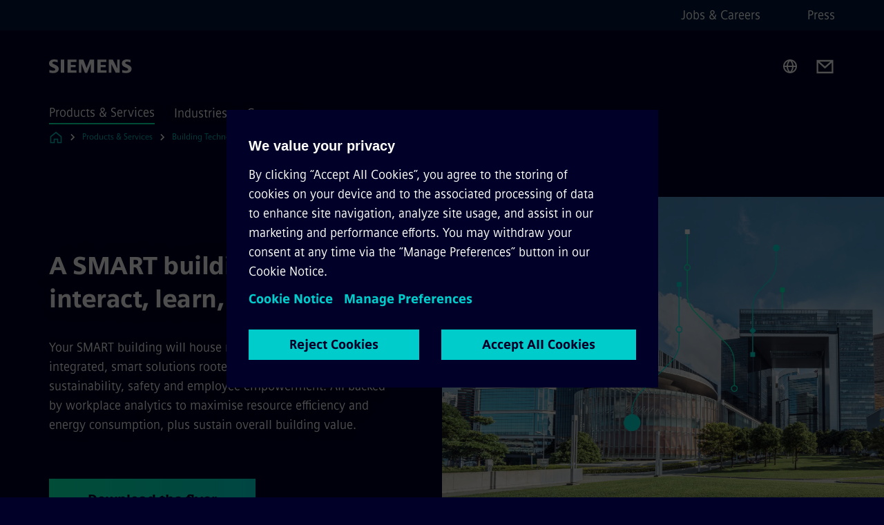

--- FILE ---
content_type: text/html
request_url: https://www.siemens.com/uk/en/products/buildingtechnologies/smart-buildings.html
body_size: 9282
content:
<!DOCTYPE html>
<html lang='en' dir='ltr'>

  <head>
    <meta charset='utf-8' />
    <link rel="stylesheet" type="text/css" href="/assets/static/onRenderClient.45efb5d4.css"><link rel="stylesheet" type="text/css" href="/assets/static/search.1156d725.css"><link rel="stylesheet" type="text/css" href="/assets/static/StepCarousel.cca2ceee.css"><link rel="stylesheet" type="text/css" href="/assets/static/ResponsiveLayout.7f1d8e7e.css"><link rel="stylesheet" type="text/css" href="/assets/static/Modal.02e7bb2e.css"><link rel="stylesheet" type="text/css" href="/assets/static/ScrollbarShadows.5173f092.css"><link rel="stylesheet" type="text/css" href="/assets/static/use-section-in-viewport.db47ab30.css">
    <link rel="stylesheet" type="text/css" href="/assets/static/StageWrapper.f250b17a.css"><link rel="stylesheet" type="text/css" href="/assets/static/Logo.0c904b93.css"><link rel="stylesheet" type="text/css" href="/assets/static/SearchInput.2865e8cc.css"><link rel="stylesheet" type="text/css" href="/assets/static/Breadcrumbs.3497a2a9.css"><link rel="stylesheet" type="text/css" href="/assets/static/Button.7d9878e9.css"><link rel="stylesheet" type="text/css" href="/assets/static/DefaultPage.ec7bd55c.css"><link rel="preload" href="/assets/static/SectionAnchor.9aae9b0c.css" as="style" type="text/css"><meta name="viewport" content="width=device-width, initial-scale=1, maximum-scale=1, minimum-scale=1, user-scalable=no, viewport-fit=cover" /><meta name='app-revision' content='2025-11-20T10:13:36.000Z - master - 6f77caf' /><meta http-equiv='Cache-Control' content='public, max-age=600, must-revalidate'><link rel="preload" as="image" imagesrcset="https://assets.new.siemens.com/siemens/assets/api/uuid:35feaa50-0183-430e-b935-cae53da58c9f/width:3840/quality:high/SMART-buildings-interact-learn-and-adapt.webp 3840w,https://assets.new.siemens.com/siemens/assets/api/uuid:35feaa50-0183-430e-b935-cae53da58c9f/width:2732/quality:high/SMART-buildings-interact-learn-and-adapt.webp 2732w,https://assets.new.siemens.com/siemens/assets/api/uuid:35feaa50-0183-430e-b935-cae53da58c9f/width:2224/quality:high/SMART-buildings-interact-learn-and-adapt.webp 2224w,https://assets.new.siemens.com/siemens/assets/api/uuid:35feaa50-0183-430e-b935-cae53da58c9f/width:2048/quality:high/SMART-buildings-interact-learn-and-adapt.webp 2048w,https://assets.new.siemens.com/siemens/assets/api/uuid:35feaa50-0183-430e-b935-cae53da58c9f/width:1920/quality:high/SMART-buildings-interact-learn-and-adapt.webp 1920w,https://assets.new.siemens.com/siemens/assets/api/uuid:35feaa50-0183-430e-b935-cae53da58c9f/width:1266/quality:high/SMART-buildings-interact-learn-and-adapt.webp 1266w,https://assets.new.siemens.com/siemens/assets/api/uuid:35feaa50-0183-430e-b935-cae53da58c9f/width:1125/quality:high/SMART-buildings-interact-learn-and-adapt.webp 1125w,https://assets.new.siemens.com/siemens/assets/api/uuid:35feaa50-0183-430e-b935-cae53da58c9f/width:750/quality:high/SMART-buildings-interact-learn-and-adapt.webp 750w,https://assets.new.siemens.com/siemens/assets/api/uuid:35feaa50-0183-430e-b935-cae53da58c9f/width:640/quality:high/SMART-buildings-interact-learn-and-adapt.webp 640w,https://assets.new.siemens.com/siemens/assets/api/uuid:35feaa50-0183-430e-b935-cae53da58c9f/width:320/quality:high/SMART-buildings-interact-learn-and-adapt.webp 320w,https://assets.new.siemens.com/siemens/assets/api/uuid:35feaa50-0183-430e-b935-cae53da58c9f/width:100/quality:low/SMART-buildings-interact-learn-and-adapt.webp 100w" imagesizes="100vw" fetchpriority="high" /><title>Smart Buildings - Siemens UK</title>
<link rel="canonical" href="https://www.siemens.com/uk/en/products/buildingtechnologies/smart-buildings.html">
<meta name="dc.date.created" content="2025-09-04T13:31:11.625Z" data-generated="">
<meta name="dc.date.modified" content="2025-09-22T10:32:42.282Z" data-generated="">
<meta name="dc.identifier" content="/content/tenants/siemens-com/uk/en/product-services/buildingtechnologies/smart-buildings" data-generated="">
<meta name="dc.language" content="en" data-generated="">
<meta name="dc.region" content="uk" data-generated="">
<meta name="description" content="A smart building is an active contributor to the experience and success of its stakeholders." data-generated="">
<meta name="format-detection" content="telephone=no" data-generated="">
<meta name="fragmentUUID" content="siem:rlB7uPcBCiV" data-generated="">
<meta name="google-site-verification" content="Fvc_0K5ODtgQhJnUZsLIdmILnMTt2yNV_oA4xxtDVSw" data-generated="">
<meta name="language" content="en" data-generated="">
<meta name="msapplication-tap-highlight" content="NO" data-generated="">
<meta name="robots" content="index,follow" data-generated="">
<meta name="searchTeaserImage" content="https://assets.new.siemens.com/siemens/assets/api/uuid:35feaa50-0183-430e-b935-cae53da58c9f/quality:low/width:750/smart-building-nachhaltig-v1-300dpi-rgb.jpg" data-generated="">
<meta name="searchTitle" content="SMART buildings interact, learn, and adapt" data-generated="">
<meta name="template" content="fw_base-page-template" data-generated="">
<meta name="twitter-height" content="380" data-generated="">
<meta name="twitter-name" content="Siemens Infrastructure" data-generated="">
<meta name="twitter-username" content="SiemensInfra" data-generated="">
<meta name="twitter:card" content="summary_large_image" data-generated="">
<meta name="twitter:description" content="Your SMART building will house multi-disciplinary, fully integrated, smart solutions rooted in connectivity, sustainability, safety and employee empowerment." data-generated="">
<meta name="twitter:image" content="https://assets.new.siemens.com/siemens/assets/api/uuid:35feaa50-0183-430e-b935-cae53da58c9f/quality:low/width:750/smart-building-nachhaltig-v1-300dpi-rgb.jpg" data-generated="">
<meta name="twitter:site" content="@siemensuknews" data-generated="">
<meta name="twitter:title" content="SMART buildings interact, learn, and adapt" data-generated="">
<meta name="viewport" content="width=device-width, initial-scale=1.0, shrink-to-fit=no" data-generated="">
<meta name="x-ua-compatible" content="ie=edge" data-generated="">
<meta property="og:description" content="Your SMART building will house multi-disciplinary, fully integrated, smart solutions rooted in connectivity, sustainability, safety and employee empowerment." data-generated="">
<meta property="og:image" content="https://assets.new.siemens.com/siemens/assets/api/uuid:35feaa50-0183-430e-b935-cae53da58c9f/quality:low/width:750/smart-building-nachhaltig-v1-300dpi-rgb.jpg" data-generated="">
<meta property="og:locale" content="en" data-generated="">
<meta property="og:site_name" content="Siemens" data-generated="">
<meta property="og:title" content="SMART buildings interact, learn, and adapt" data-generated="">
<meta property="og:url" content="https://www.siemens.com/uk/en/products/buildingtechnologies/smart-buildings.html" data-generated=""><link rel="preconnect" href="https://assets.adobedtm.com" /><link rel="preconnect" href="https://w3.siemens.com" /><link rel="preconnect" href="https://siemens.sc.omtrdc.net" /><link rel="preconnect" href="https://assets.new.siemens.com" /><link rel='preconnect' href='https://api.dc.siemens.com/fluidweb' /><script src='//assets.adobedtm.com/launch-EN94e8a0c1a62247fb92741f83d3ea12b6.min.js'></script><link rel="apple-touch-icon" sizes="180x180" href="https://cdn.c2comms.cloud/images/favicons/1.0/apple-touch-icon.png"><link rel="icon" type="image/png" sizes="32x32" href="https://cdn.c2comms.cloud/images/favicons/1.0/favicon-32x32.png"><link rel="icon" type="image/png" sizes="16x16" href="https://cdn.c2comms.cloud/images/favicons/1.0/favicon-16x16.png"><link rel="manifest" href="https://cdn.c2comms.cloud/images/favicons/1.0/site.webmanifest"><link rel="mask-icon" href="https://cdn.c2comms.cloud/images/favicons/1.0/safari-pinned-tab.svg" color="#5bbad5"><link rel="shortcut icon" href="https://cdn.c2comms.cloud/images/favicons/1.0/favicon.ico"><meta name="msapplication-TileColor" content="#da532c"><meta name="msapplication-config" content="https://cdn.c2comms.cloud/images/favicons/1.0/browserconfig.xml"><meta name="theme-color" content="#ffffff"><script> var _mtm = window._mtm = window._mtm || []; _mtm.push({'mtm.startTime': (new Date().getTime()), 'event': 'mtm.Start'});
      (function() {
        var d=document, g=d.createElement('script'), s=d.getElementsByTagName('script')[0];
        g.async=true; g.src='https://w3.siemens.com/js/container_Rfpo1n9N.js'; s.parentNode.insertBefore(g,s);
      })();
    </script>
  </head>

  <body class='fluidWebRoot'>
    <div id='app'><div class="app"><!--[--><div class="page fluidPage"><div class="fluidPage__wrapper page__wrapper"><!--[--><header class="header"><ul class="skipLinks" data-ste-element="skip-links"><li><a style="" class="button button--tertiary button--default button--icon button--iconArrowRight button--iconRight button--link skipLinks__skipLink skipLinks__skipLink" data-ste-element href="#main" target="_self"><!--[-->Skip to main content<!--]--></a></li><li><a data-ste-element="inlineLink" class="skipLinks__skipLink inlineLink inlineLink--default skipLinks__skipLink" href="#navigation"><!--[--><!----><!--[--><!--[-->Skip to main navigation<!--]--><!--]--><span class="icon icon__name--chevron-right inlineLink__icon" data-ste-element="icon" style="--icon-color:white;--icon-size:20px;" position="after"></span><!--]--></a></li><li><a data-ste-element="inlineLink" class="skipLinks__skipLink inlineLink inlineLink--default skipLinks__skipLink" href="#footer"><!--[--><!----><!--[--><!--[-->Skip to footer<!--]--><!--]--><span class="icon icon__name--chevron-right inlineLink__icon" data-ste-element="icon" style="--icon-color:white;--icon-size:20px;" position="after"></span><!--]--></a></li></ul><div class="responsiveLayout responsiveLayout--hideOnXsmall responsiveLayout--hideOnSmall header__metaMenu"><!--[--><!----><nav aria-label="Header secondary navigation" class="secondaryNavigation" data-ste-element="secondary-navigation"><!----><ul class="secondaryNavigation__links"><!--[--><li><!--[--><a data-ste-element="metaNavigationLink" class="metaNavigationLink secondaryNavigation__link" href="http://www.siemens.co.uk/careers" data-v-b19e575c>Jobs &amp; Careers</a><!--]--></li><li><!--[--><a data-ste-element="metaNavigationLink" class="metaNavigationLink secondaryNavigation__link" href="https://news.siemens.co.uk/news" data-v-b19e575c>Press</a><!--]--></li><!--]--></ul></nav><!--]--></div><div class="header__topBar"><div class="header__logoContainer"><!--[--><!----><div class="logo" data-ste-element="logo"><a class="logo__logo" tabindex="0" title="Siemens" aria-label="Siemens" href="https://www.siemens.com/uk/en.html" target="_self"><!--[--><div class="logo__logoSiemens logo__logoSiemens--white"></div><!--]--></a></div><!--]--><!----></div><div class="header__iconsWrapper"><div class="headerSearch" data-ste-element="header-search"><form class="headerSearch__form"><!----><div class="headerSearch__animationWrapper"><div class="responsiveLayout responsiveLayout--hideOnMedium responsiveLayout--hideOnLarge responsiveLayout--hideOnXlarge"><!--[--><button class="headerSearch__icon" type="submit" value="search" aria-label="Ask or search anything…"></button><!--]--></div><div class="responsiveLayout responsiveLayout--hideOnXsmall responsiveLayout--hideOnSmall"><!--[--><div class="submitInput submitInput--normal submitInput--empty headerSearch__inputWrapper" data-ste-element="submitInput"><!--[--><!--]--><input id="submitInput__input" value data-hj-allow aria-controls="suggestionList__undefined" class="headerSearch__input submitInput__input" aria-label="Ask or search anything…" placeholder="Ask or search anything…" size="23" maxlength="2000" type="text"><!--[--><!--]--><button class="submitInput__applyButton submitInput__applyButton--search" aria-label="Ask or search anything…"></button><!--[--><!--]--></div><div style="display:none;" class="headerSearch__dropdown"><div><span class="headerSearch__suggestionAudioHint" aria-live="polite" tabindex="-1">0 suggestions available. Use the up and down arrow keys to navigate.</span><div class="headerSearch__suggestionHeadline" tabindex="-1">Search suggestion</div><ul id="suggestionList__undefined" class="headerSearch__suggestions"><!--[--><!--]--><!--[--><!--]--><!--[--><!--]--></ul></div><!----></div><!--]--></div></div></form></div><!----><!----><div class="header__regionSelectorWrapper"><div class="regionSelector"><button id="meta-nav" class="regionSelector__trigger" data-ste-element="region-selector" aria-label="Region Selector" aria-expanded="false" data-disable-live-translation><div class="responsiveLayout responsiveLayout--hideOnXsmall responsiveLayout--hideOnSmall responsiveLayout--hideOnMedium"><!--[--><span data-disable-live-translation>United Kingdom</span><!--]--></div></button><!----><!----><!----></div></div><a style="" aria-label="Contact us" class="button button--tertiary button--default button--link header__contactUs header__contactUs" data-ste-element href="https://www.siemens.com/uk/en/company/about/contact-us.html" target="_self"><!--[--><!--]--></a><!----><div class="header__navigationCloseWrapper"><!----></div><!----></div></div><div class="header__navigationWrapper"><div style="display:none;"><!----></div><nav id="navigation" class="header__navigation" aria-label="Header primary navigation"><!----><div class="responsiveLayout responsiveLayout--hideOnMedium responsiveLayout--hideOnLarge responsiveLayout--hideOnXlarge"><!--[--><ul><div class="header__burgerMenuWrapper"><button id="navigation" class="header__burgerMenu" aria-label="main menu" aria-expanded="false"></button></div></ul><!--]--></div><div class="responsiveLayout responsiveLayout--hideOnXsmall responsiveLayout--hideOnSmall" style="display:contents;"><!--[--><div class="stepCarousel"><ul class="stepCarousel__links"><!--[--><li class="stepCarousel__link"><!--[--><button class="header__firstNaviItem header__firstNaviItem--activePath" aria-expanded="false" aria-haspopup="false" aria-live="off">Products & Services</button><!--]--></li><li class="stepCarousel__link"><!--[--><button class="header__firstNaviItem" aria-expanded="false" aria-haspopup="false" aria-live="off">Industries</button><!--]--></li><li class="stepCarousel__link"><!--[--><button class="header__firstNaviItem" aria-expanded="false" aria-haspopup="false" aria-live="off">Company</button><!--]--></li><!--]--><li><!--[--><!--]--></li></ul><!----><!----></div><!--]--></div></nav></div><!----><!----><!----><!----></header><!----><!--]--><!--[--><!--[--><main id="main" class="contentTree" data-ste-element="content-tree"><div class="contentTree__itemsWrapper"><!--[--><div class="contentTree__item"><!--[--><!--[--><div class="pageSection pageSection__layoutDefault stage stage--firstStage stage--imageRight" data-test="dads" id="siem:j77FMzk1SGu" data-anchor="ASMARTbuildingwillinteractlearnandadapt" data-ste-element="stage"><!--[--><!--[--><!----><div class="stage__content"><div class="stage__headerContainer"><!----><h1 class="stage__header"><span>A SMART building will interact, learn, and adapt</span></h1></div><div class="responsiveLayout responsiveLayout--hideOnXsmall responsiveLayout--hideOnSmall"><!--[--><div class="stage__description"><div class="stage__text"><html><head></head><body><p dir="ltr"><span>Your SMART building will house multi-disciplinary, fully integrated, smart solutions rooted in connectivity, sustainability, safety and employee empowerment. All backed by workplace analytics to maximise resource efficiency and energy consumption, plus sustain overall building value.</span></p></body></html></div><!----><div class="stage__buttonsContainer"><a style="" aria-label="Download  the flyer regarding A SMART building will interact, learn, and adapt" class="button button--hero button--default button--link stage__button stage__button" data-ste-element="stage-button" href="https://assets.new.siemens.com/siemens/assets/api/uuid:8e843f4a-20df-4336-babd-b7c5f245e89b/SMART-building-flyer.pdf" target="_self"><!--[-->Download  the flyer<!--]--></a></div></div><!----><!--]--></div></div><div class="stage__contentImage"><div class="responsiveImage--hasAspectRatio responsiveImage" data-ste-element="responsive-image" style="padding-bottom:75%;"><!--[--><picture><!--[--><source data-sizes="auto" type="image/webp" data-srcset="https://assets.new.siemens.com/siemens/assets/api/uuid:35feaa50-0183-430e-b935-cae53da58c9f/width:3840/quality:high/SMART-buildings-interact-learn-and-adapt.webp 3840w,https://assets.new.siemens.com/siemens/assets/api/uuid:35feaa50-0183-430e-b935-cae53da58c9f/width:2732/quality:high/SMART-buildings-interact-learn-and-adapt.webp 2732w,https://assets.new.siemens.com/siemens/assets/api/uuid:35feaa50-0183-430e-b935-cae53da58c9f/width:2224/quality:high/SMART-buildings-interact-learn-and-adapt.webp 2224w,https://assets.new.siemens.com/siemens/assets/api/uuid:35feaa50-0183-430e-b935-cae53da58c9f/width:2048/quality:high/SMART-buildings-interact-learn-and-adapt.webp 2048w,https://assets.new.siemens.com/siemens/assets/api/uuid:35feaa50-0183-430e-b935-cae53da58c9f/width:1920/quality:high/SMART-buildings-interact-learn-and-adapt.webp 1920w,https://assets.new.siemens.com/siemens/assets/api/uuid:35feaa50-0183-430e-b935-cae53da58c9f/width:1266/quality:high/SMART-buildings-interact-learn-and-adapt.webp 1266w,https://assets.new.siemens.com/siemens/assets/api/uuid:35feaa50-0183-430e-b935-cae53da58c9f/width:1125/quality:high/SMART-buildings-interact-learn-and-adapt.webp 1125w,https://assets.new.siemens.com/siemens/assets/api/uuid:35feaa50-0183-430e-b935-cae53da58c9f/width:750/quality:high/SMART-buildings-interact-learn-and-adapt.webp 750w,https://assets.new.siemens.com/siemens/assets/api/uuid:35feaa50-0183-430e-b935-cae53da58c9f/width:640/quality:high/SMART-buildings-interact-learn-and-adapt.webp 640w,https://assets.new.siemens.com/siemens/assets/api/uuid:35feaa50-0183-430e-b935-cae53da58c9f/width:320/quality:high/SMART-buildings-interact-learn-and-adapt.webp 320w,https://assets.new.siemens.com/siemens/assets/api/uuid:35feaa50-0183-430e-b935-cae53da58c9f/width:100/quality:low/SMART-buildings-interact-learn-and-adapt.webp 100w" data-lowsrc="https://assets.new.siemens.com/siemens/assets/api/uuid:35feaa50-0183-430e-b935-cae53da58c9f/width:100/quality:low/SMART-buildings-interact-learn-and-adapt.jpg"><source data-sizes="auto" data-srcset="https://assets.new.siemens.com/siemens/assets/api/uuid:35feaa50-0183-430e-b935-cae53da58c9f/width:3840/quality:high/SMART-buildings-interact-learn-and-adapt.jpg 3840w,https://assets.new.siemens.com/siemens/assets/api/uuid:35feaa50-0183-430e-b935-cae53da58c9f/width:2732/quality:high/SMART-buildings-interact-learn-and-adapt.jpg 2732w,https://assets.new.siemens.com/siemens/assets/api/uuid:35feaa50-0183-430e-b935-cae53da58c9f/width:2224/quality:high/SMART-buildings-interact-learn-and-adapt.jpg 2224w,https://assets.new.siemens.com/siemens/assets/api/uuid:35feaa50-0183-430e-b935-cae53da58c9f/width:2048/quality:high/SMART-buildings-interact-learn-and-adapt.jpg 2048w,https://assets.new.siemens.com/siemens/assets/api/uuid:35feaa50-0183-430e-b935-cae53da58c9f/width:1920/quality:high/SMART-buildings-interact-learn-and-adapt.jpg 1920w,https://assets.new.siemens.com/siemens/assets/api/uuid:35feaa50-0183-430e-b935-cae53da58c9f/width:1266/quality:high/SMART-buildings-interact-learn-and-adapt.jpg 1266w,https://assets.new.siemens.com/siemens/assets/api/uuid:35feaa50-0183-430e-b935-cae53da58c9f/width:1125/quality:high/SMART-buildings-interact-learn-and-adapt.jpg 1125w,https://assets.new.siemens.com/siemens/assets/api/uuid:35feaa50-0183-430e-b935-cae53da58c9f/width:750/quality:high/SMART-buildings-interact-learn-and-adapt.jpg 750w,https://assets.new.siemens.com/siemens/assets/api/uuid:35feaa50-0183-430e-b935-cae53da58c9f/width:640/quality:high/SMART-buildings-interact-learn-and-adapt.jpg 640w,https://assets.new.siemens.com/siemens/assets/api/uuid:35feaa50-0183-430e-b935-cae53da58c9f/width:320/quality:high/SMART-buildings-interact-learn-and-adapt.jpg 320w,https://assets.new.siemens.com/siemens/assets/api/uuid:35feaa50-0183-430e-b935-cae53da58c9f/width:100/quality:low/SMART-buildings-interact-learn-and-adapt.jpg 100w" data-lowsrc="https://assets.new.siemens.com/siemens/assets/api/uuid:35feaa50-0183-430e-b935-cae53da58c9f/width:100/quality:low/SMART-buildings-interact-learn-and-adapt.webp"><!--]--><img data-sizes="auto" alt="SMART buildings interact, learn, and adapt" title="SMART buildings interact, learn, and adapt" class="lazyload blur-up responsiveImage__blurUp--always" width="4" height="3" style="position:absolute;" data-src="https://assets.new.siemens.com/siemens/assets/api/uuid:35feaa50-0183-430e-b935-cae53da58c9f/width:100/quality:low/SMART-buildings-interact-learn-and-adapt.jpg"></picture><noscript><picture><!--[--><source type="image/webp" srcset="https://assets.new.siemens.com/siemens/assets/api/uuid:35feaa50-0183-430e-b935-cae53da58c9f/width:3840/quality:high/SMART-buildings-interact-learn-and-adapt.webp 3840w,https://assets.new.siemens.com/siemens/assets/api/uuid:35feaa50-0183-430e-b935-cae53da58c9f/width:2732/quality:high/SMART-buildings-interact-learn-and-adapt.webp 2732w,https://assets.new.siemens.com/siemens/assets/api/uuid:35feaa50-0183-430e-b935-cae53da58c9f/width:2224/quality:high/SMART-buildings-interact-learn-and-adapt.webp 2224w,https://assets.new.siemens.com/siemens/assets/api/uuid:35feaa50-0183-430e-b935-cae53da58c9f/width:2048/quality:high/SMART-buildings-interact-learn-and-adapt.webp 2048w,https://assets.new.siemens.com/siemens/assets/api/uuid:35feaa50-0183-430e-b935-cae53da58c9f/width:1920/quality:high/SMART-buildings-interact-learn-and-adapt.webp 1920w,https://assets.new.siemens.com/siemens/assets/api/uuid:35feaa50-0183-430e-b935-cae53da58c9f/width:1266/quality:high/SMART-buildings-interact-learn-and-adapt.webp 1266w,https://assets.new.siemens.com/siemens/assets/api/uuid:35feaa50-0183-430e-b935-cae53da58c9f/width:1125/quality:high/SMART-buildings-interact-learn-and-adapt.webp 1125w,https://assets.new.siemens.com/siemens/assets/api/uuid:35feaa50-0183-430e-b935-cae53da58c9f/width:750/quality:high/SMART-buildings-interact-learn-and-adapt.webp 750w,https://assets.new.siemens.com/siemens/assets/api/uuid:35feaa50-0183-430e-b935-cae53da58c9f/width:640/quality:high/SMART-buildings-interact-learn-and-adapt.webp 640w,https://assets.new.siemens.com/siemens/assets/api/uuid:35feaa50-0183-430e-b935-cae53da58c9f/width:320/quality:high/SMART-buildings-interact-learn-and-adapt.webp 320w,https://assets.new.siemens.com/siemens/assets/api/uuid:35feaa50-0183-430e-b935-cae53da58c9f/width:100/quality:low/SMART-buildings-interact-learn-and-adapt.webp 100w"><source srcset="https://assets.new.siemens.com/siemens/assets/api/uuid:35feaa50-0183-430e-b935-cae53da58c9f/width:3840/quality:high/SMART-buildings-interact-learn-and-adapt.jpg 3840w,https://assets.new.siemens.com/siemens/assets/api/uuid:35feaa50-0183-430e-b935-cae53da58c9f/width:2732/quality:high/SMART-buildings-interact-learn-and-adapt.jpg 2732w,https://assets.new.siemens.com/siemens/assets/api/uuid:35feaa50-0183-430e-b935-cae53da58c9f/width:2224/quality:high/SMART-buildings-interact-learn-and-adapt.jpg 2224w,https://assets.new.siemens.com/siemens/assets/api/uuid:35feaa50-0183-430e-b935-cae53da58c9f/width:2048/quality:high/SMART-buildings-interact-learn-and-adapt.jpg 2048w,https://assets.new.siemens.com/siemens/assets/api/uuid:35feaa50-0183-430e-b935-cae53da58c9f/width:1920/quality:high/SMART-buildings-interact-learn-and-adapt.jpg 1920w,https://assets.new.siemens.com/siemens/assets/api/uuid:35feaa50-0183-430e-b935-cae53da58c9f/width:1266/quality:high/SMART-buildings-interact-learn-and-adapt.jpg 1266w,https://assets.new.siemens.com/siemens/assets/api/uuid:35feaa50-0183-430e-b935-cae53da58c9f/width:1125/quality:high/SMART-buildings-interact-learn-and-adapt.jpg 1125w,https://assets.new.siemens.com/siemens/assets/api/uuid:35feaa50-0183-430e-b935-cae53da58c9f/width:750/quality:high/SMART-buildings-interact-learn-and-adapt.jpg 750w,https://assets.new.siemens.com/siemens/assets/api/uuid:35feaa50-0183-430e-b935-cae53da58c9f/width:640/quality:high/SMART-buildings-interact-learn-and-adapt.jpg 640w,https://assets.new.siemens.com/siemens/assets/api/uuid:35feaa50-0183-430e-b935-cae53da58c9f/width:320/quality:high/SMART-buildings-interact-learn-and-adapt.jpg 320w,https://assets.new.siemens.com/siemens/assets/api/uuid:35feaa50-0183-430e-b935-cae53da58c9f/width:100/quality:low/SMART-buildings-interact-learn-and-adapt.jpg 100w"><!--]--><img alt="SMART buildings interact, learn, and adapt" title="SMART buildings interact, learn, and adapt" loading="lazy" class="" style="position:absolute;" src="https://assets.new.siemens.com/siemens/assets/api/uuid:35feaa50-0183-430e-b935-cae53da58c9f/width:100/quality:low/SMART-buildings-interact-learn-and-adapt.jpg" width="4" height="3"></picture></noscript><!--]--><!----></div><!----></div><div class="responsiveLayout responsiveLayout--hideOnMedium responsiveLayout--hideOnLarge responsiveLayout--hideOnXlarge"><!--[--><div class="stage__description"><div class="stage__text"><html><head></head><body><p dir="ltr"><span>Your SMART building will house multi-disciplinary, fully integrated, smart solutions rooted in connectivity, sustainability, safety and employee empowerment. All backed by workplace analytics to maximise resource efficiency and energy consumption, plus sustain overall building value.</span></p></body></html></div><!----><div class="stage__buttonsContainer"><a style="" aria-label="Download  the flyer regarding A SMART building will interact, learn, and adapt" class="button button--hero button--default button--link stage__button stage__button" data-ste-element="stage-button" href="https://assets.new.siemens.com/siemens/assets/api/uuid:8e843f4a-20df-4336-babd-b7c5f245e89b/SMART-building-flyer.pdf" target="_self"><!--[-->Download  the flyer<!--]--></a></div></div><!----><!--]--></div><!--]--><!--]--></div><!----><!--]--><!----><!----><!--]--></div><div class="contentTree__item"><!----></div><div class="contentTree__item"><!----></div><div class="contentTree__item"><!----></div><div class="contentTree__item"><!----></div><div class="contentTree__item"><!----></div><div class="contentTree__item"><!----></div><div class="contentTree__item"><!----></div><div class="contentTree__item"><!----></div><div class="contentTree__item"><!----></div><div class="contentTree__item"><!----></div><div class="contentTree__item"><!----></div><div class="contentTree__item"><!----></div><div class="contentTree__item"><!----></div><div class="contentTree__item"><!----></div><!--]--><div class="contentTree__item"><!----></div></div></main><!--]--><!--]--></div><!----><!----><div class="page__backToTopButtonContainer"><!----></div><footer id="footer" class="footer" data-ste-element="footer"><!--[--><!--[--><ul class="footer__footerLinksWrapper footer__footerLinksWrapper--flexEnd"><!--[--><li class="footer__footerLinksItem"><a class="footerLink footer__footerLink" data-ste-element="footerLink" href="https://www.siemens.com/uk/en/general/legal.html" data-v-774b2169><!--[-->Corporate Information<!--]--></a></li><li class="footer__footerLinksItem"><a class="footerLink footer__footerLink" data-ste-element="footerLink" href="https://www.siemens.com/global/en/general/privacy-notice.html" data-v-774b2169><!--[-->Privacy Notice<!--]--></a></li><li class="footer__footerLinksItem"><a class="footerLink footer__footerLink" data-ste-element="footerLink" href="https://www.siemens.com/global/en/general/cookie-notice.html" data-v-774b2169><!--[-->Cookie Policy<!--]--></a></li><li class="footer__footerLinksItem"><a class="footerLink footer__footerLink" data-ste-element="footerLink" href="https://www.siemens.com/global/en/general/terms-of-use.html" data-v-774b2169><!--[-->Terms of use<!--]--></a></li><li class="footer__footerLinksItem"><a class="footerLink footer__footerLink" data-ste-element="footerLink" href="https://www.siemens.com/global/en/general/digital-id.html" data-v-774b2169><!--[-->Digital ID<!--]--></a></li><li class="footer__footerLinksItem"><a class="footerLink footer__footerLink" data-ste-element="footerLink" href="https://www.siemens.com/uk/en/company/sustainability/modern-slavery.html" data-v-774b2169><!--[-->Modern Slavery Act Transparency Statement<!--]--></a></li><li class="footer__footerLinksItem"><a class="footerLink footer__footerLink" data-ste-element="footerLink" href="https://www.siemens.com/global/en/company/about/compliance/reporting-channels.html" data-v-774b2169><!--[-->Whistleblowing<!--]--></a></li><!--]--></ul><!--]--><!--[--><!----><!--]--><!--[--><div class="footer__copyrightWrapper"><span class="footer__copyright">© Siemens 1996 - 2025</span></div><!--]--><!--[--><div class="footer__socialMedia__wrapper"><div class="logo_wrapper"><div id="logo" class="logo"><a class="logo__logo" href="https://www.siemens.com/global/en.html" tabindex="0" title="Siemens" aria-label="Siemens" style="" target="_blank"><div class="logo__logoSiemens"></div></a></div><!----></div><ul class="footer__socialMedia_links"><!--[--><li><a aria-label="TWITTER" href="https://twitter.com/siemensuknews" class="footer__socialMediaItem" rel="noopener noreferrer" target="_blank"><span class="icon icon__name--twitter" data-ste-element="icon" style="--icon-color:white;--icon-size:24px;"></span></a></li><li><a aria-label="LINKEDIN" href="https://www.linkedin.com/company/siemens" class="footer__socialMediaItem" rel="noopener noreferrer" target="_blank"><span class="icon icon__name--linkedin" data-ste-element="icon" style="--icon-color:white;--icon-size:24px;"></span></a></li><li><a aria-label="FACEBOOK" href="https://www.facebook.com/SiemensUKNews" class="footer__socialMediaItem" rel="noopener noreferrer" target="_blank"><span class="icon icon__name--facebook" data-ste-element="icon" style="--icon-color:white;--icon-size:24px;"></span></a></li><li><a aria-label="YOUTUBE" href="https://www.youtube.com/user/Siemens" class="footer__socialMediaItem" rel="noopener noreferrer" target="_blank"><span class="icon icon__name--youtube" data-ste-element="icon" style="--icon-color:white;--icon-size:24px;"></span></a></li><li><a aria-label="INSTAGRAM" href="https://www.instagram.com/siemens_uk/" class="footer__socialMediaItem" rel="noopener noreferrer" target="_blank"><span class="icon icon__name--instagram" data-ste-element="icon" style="--icon-color:white;--icon-size:24px;"></span></a></li><!--]--></ul></div><!--]--><!--]--></footer></div><!--]--></div></div>
    <link rel="modulepreload" href="/assets/js/ResponsiveImage-440f251c.js" as="script" type="text/javascript"><link rel="modulepreload" href="/assets/js/PageSection-a3cc87c7.js" as="script" type="text/javascript"><link rel="modulepreload" href="/assets/js/StageWrapper.vue_vue_type_script_setup_true_lang-f9fdb537.js" as="script" type="text/javascript"><link rel="modulepreload" href="/assets/js/StageWrapper-2ab0fcbd.js" as="script" type="text/javascript"><link rel="modulepreload" href="/assets/js/Button-54bae0bc.js" as="script" type="text/javascript"><link rel="modulepreload" href="/assets/js/DefaultPage-fc7114f0.js" as="script" type="text/javascript"><link rel="modulepreload" href="/assets/js/SectionAnchor-ac5744a5.js" as="script" type="text/javascript"><script>"use strict";(()=>{var{replace:s}="",g=/&(?:amp|#38|lt|#60|gt|#62|apos|#39|quot|#34);/g;var l={"&amp;":"&","&#38;":"&","&lt;":"<","&#60;":"<","&gt;":">","&#62;":">","&apos;":"'","&#39;":"'","&quot;":'"',"&#34;":'"'},p=e=>l[e],n=e=>s.call(e,g,p);var o={A:"groupA",B:"groupB"};var t={BAD_REQUEST:400,INTERNAL_SERVER_ERROR:500,NOT_FOUND:404,TEMPORARY_REDIRECT:307,UNARHORIZED:401},c={[t.TEMPORARY_REDIRECT]:{code:t.BAD_REQUEST,message:"Method and body not changed.",title:"Temporary Redirect"},[t.BAD_REQUEST]:{code:t.BAD_REQUEST,title:"Bad request"},[t.UNARHORIZED]:{code:t.UNARHORIZED,title:"Unauthorized"},[t.NOT_FOUND]:{code:t.NOT_FOUND,message:"This page could not be found.",title:"Page Not Found"},[t.INTERNAL_SERVER_ERROR]:{code:t.INTERNAL_SERVER_ERROR,message:"Internal Server Error",title:"Something went wrong."}};var r=(e,a)=>{if(!a)return;if(a==="main"){e.abtest=o.A;return}e.abtest=o.B,e.path=e.path.replace(/(.*)-b\.html$/,"$1.html")};window.siemens={datalayer:JSON.parse(n(`{\&quot;activateStream\&quot;:false,\&quot;companyName\&quot;:\&quot;Siemens\&quot;,\&quot;component\&quot;:{},\&quot;copyright\&quot;:\&quot;© Siemens 1996 - 2025\&quot;,\&quot;dateFormat\&quot;:\&quot;MMM d, yyyy\&quot;,\&quot;dateFormatWithoutYear\&quot;:\&quot;MMM d\&quot;,\&quot;designVariant\&quot;:\&quot;dark\&quot;,\&quot;floatingConversionButtonLabel\&quot;:\&quot;\&quot;,\&quot;floatingConversionButtonLink\&quot;:\&quot;\&quot;,\&quot;footerLinks\&quot;:[{\&quot;text\&quot;:\&quot;Corporate Information\&quot;,\&quot;url\&quot;:\&quot;https://www.siemens.com/uk/en/general/legal.html\&quot;,\&quot;target\&quot;:\&quot;sametab\&quot;},{\&quot;text\&quot;:\&quot;Privacy Notice\&quot;,\&quot;url\&quot;:\&quot;https://www.siemens.com/global/en/general/privacy-notice.html\&quot;,\&quot;target\&quot;:\&quot;sametab\&quot;},{\&quot;text\&quot;:\&quot;Cookie Policy\&quot;,\&quot;url\&quot;:\&quot;https://www.siemens.com/global/en/general/cookie-notice.html\&quot;,\&quot;target\&quot;:\&quot;sametab\&quot;},{\&quot;text\&quot;:\&quot;Terms of use\&quot;,\&quot;url\&quot;:\&quot;https://www.siemens.com/global/en/general/terms-of-use.html\&quot;,\&quot;target\&quot;:\&quot;sametab\&quot;},{\&quot;text\&quot;:\&quot;Digital ID\&quot;,\&quot;url\&quot;:\&quot;https://www.siemens.com/global/en/general/digital-id.html\&quot;,\&quot;target\&quot;:\&quot;sametab\&quot;},{\&quot;text\&quot;:\&quot;Modern Slavery Act Transparency Statement\&quot;,\&quot;url\&quot;:\&quot;https://www.siemens.com/uk/en/company/sustainability/modern-slavery.html\&quot;,\&quot;target\&quot;:\&quot;sametab\&quot;},{\&quot;text\&quot;:\&quot;Whistleblowing\&quot;,\&quot;url\&quot;:\&quot;https://www.siemens.com/global/en/company/about/compliance/reporting-channels.html\&quot;,\&quot;target\&quot;:\&quot;sametab\&quot;}],\&quot;headerLinks\&quot;:[{\&quot;text\&quot;:\&quot;Jobs &amp; Careers\&quot;,\&quot;url\&quot;:\&quot;http://www.siemens.co.uk/careers\&quot;,\&quot;target\&quot;:\&quot;sametab\&quot;},{\&quot;text\&quot;:\&quot;Press\&quot;,\&quot;url\&quot;:\&quot;https://news.siemens.co.uk/news\&quot;,\&quot;target\&quot;:\&quot;sametab\&quot;}],\&quot;isBusinessLinksDeactivated\&quot;:true,\&quot;jquery\&quot;:false,\&quot;language\&quot;:\&quot;en\&quot;,\&quot;navRegion\&quot;:\&quot;uk\&quot;,\&quot;navigation\&quot;:{\&quot;continent\&quot;:\&quot;world\&quot;,\&quot;inPageNavigation\&quot;:{\&quot;enabled\&quot;:false},\&quot;navTitle\&quot;:\&quot;Smart Buildings\&quot;,\&quot;navText\&quot;:\&quot;Smart Buildings\&quot;,\&quot;hideInNav\&quot;:false,\&quot;showInBread\&quot;:true,\&quot;linkUrl\&quot;:\&quot;https://www.siemens.com/uk/en/products/buildingtechnologies/smart-buildings.html\&quot;,\&quot;alias\&quot;:\&quot;smart-buildings\&quot;,\&quot;rank\&quot;:10,\&quot;orderedRankedPageIds\&quot;:[\&quot;siem:rlB7uPcBCiV\&quot;,\&quot;siem:I0ldjmMESWN\&quot;,\&quot;siem:bnsu51h9GSr\&quot;,\&quot;siem:EN43Gb03bvf\&quot;,\&quot;siem:in5nAo1buHW\&quot;,\&quot;siem:DMHCdhJLkIT\&quot;,\&quot;siem:27b0rr5bPwX\&quot;,\&quot;siem:RDJ83oMnz92\&quot;,\&quot;siem:3LXoUsqPzyS\&quot;,\&quot;siem:fBCBeRvm5Fi\&quot;,\&quot;siem:h3tU4M60Vp7\&quot;,\&quot;siem:AZcQx5wMXPs\&quot;,\&quot;siem:jtlPEh9joVq\&quot;,\&quot;siem:LCYvltME6YK\&quot;,\&quot;siem:1b7ceLTER1r\&quot;,\&quot;siem:GMcOfznmMTv\&quot;,\&quot;siem:lqDQi5X2QH9\&quot;,\&quot;siem:VFuc2LxgmJA\&quot;,\&quot;siem:jTet8vwJGKc\&quot;,\&quot;siem:CoRa8ZND2kV\&quot;,\&quot;siem:qns2WPQOqAF\&quot;,\&quot;siem:X2e7vjNwjkI\&quot;,\&quot;siem:JHFzzzWw1hk\&quot;,\&quot;siem:9RTLMF5hoDP\&quot;,\&quot;siem:Q9VdD09SZ87\&quot;,\&quot;siem:rvOvEwNaPgx\&quot;,\&quot;siem:P1p3j9SSfoR\&quot;]},\&quot;pagePath\&quot;:\&quot;/uk/en/products/buildingtechnologies/smart-buildings.html\&quot;,\&quot;pageStructure\&quot;:[\&quot;siem:j77FMzk1SGu\&quot;,\&quot;siem:hp775xEsV5u\&quot;,\&quot;siem:sS1kvPyFMV5\&quot;,\&quot;siem:BNocurwINg4\&quot;,\&quot;siem:XzmPyjyUs9g\&quot;,\&quot;siem:hT9miGUQ1Pp\&quot;,\&quot;siem:ysk3OMsYJjN\&quot;,\&quot;siem:MqdpIo09QNt\&quot;,\&quot;siem:nmSp4k9NkYs\&quot;,\&quot;siem:llZlRRpz1Sc\&quot;,\&quot;siem:vIa4qaf99kw\&quot;,\&quot;siem:YmwnUbBwyzk\&quot;,\&quot;siem:8QlAsHsw5uv\&quot;,\&quot;siem:lyx2g2Ki9yn\&quot;,\&quot;siem:AXNS9TUb0JH\&quot;],\&quot;pageTitle\&quot;:\&quot;Smart Buildings - Siemens UK\&quot;,\&quot;snapScroll\&quot;:false,\&quot;socialChannels\&quot;:[{\&quot;label\&quot;:\&quot;TWITTER\&quot;,\&quot;url\&quot;:\&quot;https://twitter.com/siemensuknews\&quot;,\&quot;type\&quot;:\&quot;twitter\&quot;},{\&quot;label\&quot;:\&quot;LINKEDIN\&quot;,\&quot;url\&quot;:\&quot;https://www.linkedin.com/company/siemens\&quot;,\&quot;type\&quot;:\&quot;linkedin\&quot;},{\&quot;label\&quot;:\&quot;FACEBOOK\&quot;,\&quot;url\&quot;:\&quot;https://www.facebook.com/SiemensUKNews\&quot;,\&quot;type\&quot;:\&quot;facebook\&quot;},{\&quot;label\&quot;:\&quot;YOUTUBE\&quot;,\&quot;url\&quot;:\&quot;https://www.youtube.com/user/Siemens\&quot;,\&quot;type\&quot;:\&quot;youtube\&quot;},{\&quot;label\&quot;:\&quot;INSTAGRAM\&quot;,\&quot;url\&quot;:\&quot;https://www.instagram.com/siemens_uk/\&quot;,\&quot;type\&quot;:\&quot;instagram\&quot;}],\&quot;tagsearchEnableRelatedTags\&quot;:false,\&quot;tagsearchShowRecommendations\&quot;:false,\&quot;tagsearchTags\&quot;:[],\&quot;topics\&quot;:[],\&quot;urlParams\&quot;:[],\&quot;useLazyload\&quot;:false}`)),pageConfiguration:JSON.parse(n(`{\&quot;path\&quot;:\&quot;/uk/en/products/buildingtechnologies/smart-buildings.html\&quot;,\&quot;floatingConversionButtonLabel\&quot;:\&quot;\&quot;,\&quot;floatingConversionButtonLink\&quot;:\&quot;\&quot;,\&quot;floatingConversionButtonLinkTarget\&quot;:\&quot;sametab\&quot;,\&quot;dateFormat\&quot;:\&quot;MMM d, yyyy\&quot;,\&quot;dateFormatWithoutYear\&quot;:\&quot;MMM d\&quot;,\&quot;pageStructure\&quot;:[\&quot;siem:j77FMzk1SGu\&quot;,\&quot;siem:hp775xEsV5u\&quot;,\&quot;siem:sS1kvPyFMV5\&quot;,\&quot;siem:BNocurwINg4\&quot;,\&quot;siem:XzmPyjyUs9g\&quot;,\&quot;siem:hT9miGUQ1Pp\&quot;,\&quot;siem:ysk3OMsYJjN\&quot;,\&quot;siem:MqdpIo09QNt\&quot;,\&quot;siem:nmSp4k9NkYs\&quot;,\&quot;siem:llZlRRpz1Sc\&quot;,\&quot;siem:vIa4qaf99kw\&quot;,\&quot;siem:YmwnUbBwyzk\&quot;,\&quot;siem:8QlAsHsw5uv\&quot;,\&quot;siem:lyx2g2Ki9yn\&quot;,\&quot;siem:AXNS9TUb0JH\&quot;],\&quot;tagsearchTags\&quot;:[],\&quot;companyName\&quot;:\&quot;Siemens\&quot;,\&quot;copyRight\&quot;:\&quot;© Siemens 1996 - 2025\&quot;,\&quot;socialChannels\&quot;:[{\&quot;label\&quot;:\&quot;TWITTER\&quot;,\&quot;url\&quot;:\&quot;https://twitter.com/siemensuknews\&quot;,\&quot;type\&quot;:\&quot;twitter\&quot;},{\&quot;label\&quot;:\&quot;LINKEDIN\&quot;,\&quot;url\&quot;:\&quot;https://www.linkedin.com/company/siemens\&quot;,\&quot;type\&quot;:\&quot;linkedin\&quot;},{\&quot;label\&quot;:\&quot;FACEBOOK\&quot;,\&quot;url\&quot;:\&quot;https://www.facebook.com/SiemensUKNews\&quot;,\&quot;type\&quot;:\&quot;facebook\&quot;},{\&quot;label\&quot;:\&quot;YOUTUBE\&quot;,\&quot;url\&quot;:\&quot;https://www.youtube.com/user/Siemens\&quot;,\&quot;type\&quot;:\&quot;youtube\&quot;},{\&quot;label\&quot;:\&quot;INSTAGRAM\&quot;,\&quot;url\&quot;:\&quot;https://www.instagram.com/siemens_uk/\&quot;,\&quot;type\&quot;:\&quot;instagram\&quot;}],\&quot;footerLinks\&quot;:[{\&quot;text\&quot;:\&quot;Corporate Information\&quot;,\&quot;url\&quot;:\&quot;https://www.siemens.com/uk/en/general/legal.html\&quot;,\&quot;target\&quot;:\&quot;sametab\&quot;},{\&quot;text\&quot;:\&quot;Privacy Notice\&quot;,\&quot;url\&quot;:\&quot;https://www.siemens.com/global/en/general/privacy-notice.html\&quot;,\&quot;target\&quot;:\&quot;sametab\&quot;},{\&quot;text\&quot;:\&quot;Cookie Policy\&quot;,\&quot;url\&quot;:\&quot;https://www.siemens.com/global/en/general/cookie-notice.html\&quot;,\&quot;target\&quot;:\&quot;sametab\&quot;},{\&quot;text\&quot;:\&quot;Terms of use\&quot;,\&quot;url\&quot;:\&quot;https://www.siemens.com/global/en/general/terms-of-use.html\&quot;,\&quot;target\&quot;:\&quot;sametab\&quot;},{\&quot;text\&quot;:\&quot;Digital ID\&quot;,\&quot;url\&quot;:\&quot;https://www.siemens.com/global/en/general/digital-id.html\&quot;,\&quot;target\&quot;:\&quot;sametab\&quot;},{\&quot;text\&quot;:\&quot;Modern Slavery Act Transparency Statement\&quot;,\&quot;url\&quot;:\&quot;https://www.siemens.com/uk/en/company/sustainability/modern-slavery.html\&quot;,\&quot;target\&quot;:\&quot;sametab\&quot;},{\&quot;text\&quot;:\&quot;Whistleblowing\&quot;,\&quot;url\&quot;:\&quot;https://www.siemens.com/global/en/company/about/compliance/reporting-channels.html\&quot;,\&quot;target\&quot;:\&quot;sametab\&quot;}],\&quot;headerLinks\&quot;:[{\&quot;text\&quot;:\&quot;Jobs &amp; Careers\&quot;,\&quot;url\&quot;:\&quot;http://www.siemens.co.uk/careers\&quot;,\&quot;target\&quot;:\&quot;sametab\&quot;},{\&quot;text\&quot;:\&quot;Press\&quot;,\&quot;url\&quot;:\&quot;https://news.siemens.co.uk/news\&quot;,\&quot;target\&quot;:\&quot;sametab\&quot;}],\&quot;headerContactUsButtonLink\&quot;:\&quot;https://www.siemens.com/uk/en/company/about/contact-us.html\&quot;,\&quot;language\&quot;:\&quot;en\&quot;,\&quot;designVariant\&quot;:\&quot;dark\&quot;,\&quot;liveTranslation\&quot;:false,\&quot;analyticsPageTitle\&quot;:\&quot;Smart Buildings\&quot;,\&quot;authorOrg\&quot;:\&quot;CM\&quot;,\&quot;authorUrl\&quot;:\&quot;/cms/content-entries/smartPageModel?id=68510bc7f4f260000a5e8815%230002&amp;folderId=68510a51b3b75800091079a3%230001\&quot;,\&quot;dateCreated\&quot;:\&quot;2019-09-02T14:11:04.968Z\&quot;,\&quot;dateModified\&quot;:\&quot;2025-09-22T10:32:42.282Z\&quot;,\&quot;datePublished\&quot;:\&quot;2025-09-22T10:32:42.282Z\&quot;,\&quot;fragment_uuid\&quot;:\&quot;siem:rlB7uPcBCiV\&quot;,\&quot;ownerOrg\&quot;:\&quot;CM\&quot;,\&quot;pageTitle\&quot;:\&quot;Smart Buildings - Siemens UK\&quot;,\&quot;metaData\&quot;:[\&quot;og:site_name=Siemens\&quot;,\&quot;og:image=https://assets.new.siemens.com/siemens/assets/api/uuid:35feaa50-0183-430e-b935-cae53da58c9f/quality:low/width:750/smart-building-nachhaltig-v1-300dpi-rgb.jpg\&quot;,\&quot;og:title=SMART buildings interact, learn, and adapt\&quot;,\&quot;og:url=https://www.siemens.com/uk/en/products/buildingtechnologies/smart-buildings.html\&quot;,\&quot;og:description=Your SMART building will house multi-disciplinary, fully integrated, smart solutions rooted in connectivity, sustainability, safety and employee empowerment.\&quot;,\&quot;format-detection=telephone=no\&quot;,\&quot;msapplication-tap-highlight=NO\&quot;,\&quot;viewport=width=device-width, initial-scale=1.0, shrink-to-fit=no\&quot;,\&quot;x-ua-compatible=ie=edge\&quot;,\&quot;twitter:card=summary_large_image\&quot;,\&quot;template=fw_base-page-template\&quot;,\&quot;fragmentUUID=siem:rlB7uPcBCiV\&quot;,\&quot;searchTitle=SMART buildings interact, learn, and adapt\&quot;,\&quot;twitter:site=@siemensuknews\&quot;,\&quot;twitter:image=https://assets.new.siemens.com/siemens/assets/api/uuid:35feaa50-0183-430e-b935-cae53da58c9f/quality:low/width:750/smart-building-nachhaltig-v1-300dpi-rgb.jpg\&quot;,\&quot;twitter:title=SMART buildings interact, learn, and adapt\&quot;,\&quot;robots=index,follow\&quot;,\&quot;description=A smart building is an active contributor to the experience and success of its stakeholders.\&quot;,\&quot;dc.date.modified=2025-09-22T10:32:42.282Z\&quot;,\&quot;dc.identifier=/content/tenants/siemens-com/uk/en/product-services/buildingtechnologies/smart-buildings\&quot;,\&quot;google-site-verification=Fvc_0K5ODtgQhJnUZsLIdmILnMTt2yNV_oA4xxtDVSw\&quot;,\&quot;searchTeaserImage=https://assets.new.siemens.com/siemens/assets/api/uuid:35feaa50-0183-430e-b935-cae53da58c9f/quality:low/width:750/smart-building-nachhaltig-v1-300dpi-rgb.jpg\&quot;,\&quot;twitter:description=Your SMART building will house multi-disciplinary, fully integrated, smart solutions rooted in connectivity, sustainability, safety and employee empowerment.\&quot;,\&quot;dc.date.created=2025-09-04T13:31:11.625Z\&quot;,\&quot;dc.language=en\&quot;,\&quot;language=en\&quot;,\&quot;dc.region=uk\&quot;,\&quot;og:locale=en\&quot;,\&quot;twitter-username=SiemensInfra\&quot;,\&quot;twitter-name=Siemens Infrastructure\&quot;,\&quot;twitter-height=380\&quot;],\&quot;linkData\&quot;:[\&quot;canonical=https://www.siemens.com/uk/en/products/buildingtechnologies/smart-buildings.html\&quot;],\&quot;pageVersion\&quot;:\&quot;68510bc7f4f260000a5e8815#0002\&quot;,\&quot;systemURL\&quot;:\&quot;/content/tenants/siemens-com/uk/en/product-services/buildingtechnologies/smart-buildings\&quot;,\&quot;schemaType\&quot;:null,\&quot;navigation\&quot;:{\&quot;continent\&quot;:\&quot;world\&quot;,\&quot;inPageNavigation\&quot;:{\&quot;enabled\&quot;:false},\&quot;navTitle\&quot;:\&quot;Smart Buildings\&quot;,\&quot;navText\&quot;:\&quot;Smart Buildings\&quot;,\&quot;hideInNav\&quot;:false,\&quot;showInBread\&quot;:true,\&quot;linkUrl\&quot;:\&quot;https://www.siemens.com/uk/en/products/buildingtechnologies/smart-buildings.html\&quot;,\&quot;alias\&quot;:\&quot;smart-buildings\&quot;,\&quot;rank\&quot;:10,\&quot;orderedRankedPageIds\&quot;:[\&quot;siem:rlB7uPcBCiV\&quot;,\&quot;siem:I0ldjmMESWN\&quot;,\&quot;siem:bnsu51h9GSr\&quot;,\&quot;siem:EN43Gb03bvf\&quot;,\&quot;siem:in5nAo1buHW\&quot;,\&quot;siem:DMHCdhJLkIT\&quot;,\&quot;siem:27b0rr5bPwX\&quot;,\&quot;siem:RDJ83oMnz92\&quot;,\&quot;siem:3LXoUsqPzyS\&quot;,\&quot;siem:fBCBeRvm5Fi\&quot;,\&quot;siem:h3tU4M60Vp7\&quot;,\&quot;siem:AZcQx5wMXPs\&quot;,\&quot;siem:jtlPEh9joVq\&quot;,\&quot;siem:LCYvltME6YK\&quot;,\&quot;siem:1b7ceLTER1r\&quot;,\&quot;siem:GMcOfznmMTv\&quot;,\&quot;siem:lqDQi5X2QH9\&quot;,\&quot;siem:VFuc2LxgmJA\&quot;,\&quot;siem:jTet8vwJGKc\&quot;,\&quot;siem:CoRa8ZND2kV\&quot;,\&quot;siem:qns2WPQOqAF\&quot;,\&quot;siem:X2e7vjNwjkI\&quot;,\&quot;siem:JHFzzzWw1hk\&quot;,\&quot;siem:9RTLMF5hoDP\&quot;,\&quot;siem:Q9VdD09SZ87\&quot;,\&quot;siem:rvOvEwNaPgx\&quot;,\&quot;siem:P1p3j9SSfoR\&quot;]},\&quot;navRegion\&quot;:\&quot;uk\&quot;,\&quot;topics\&quot;:[],\&quot;tenant\&quot;:\&quot;SIEMENS_COM\&quot;,\&quot;domain\&quot;:\&quot;COM\&quot;}`)),pageReady:!1};window.siemens.datalayer.page=window.siemens.pageConfiguration;var i;try{i=__X_AB_TEST__}catch{}finally{r(window.siemens.pageConfiguration,i)}})();
</script><script src="//w3.siemens.com/ote/ote_config.js"></script><script src="//w3.siemens.com/ote/aem/ote.js"></script><script type='module' src='/assets/js/usercentrics/siemens-usercentrics-581b5ec2.js'></script><script>    
    var client = new XMLHttpRequest();
    client.open('HEAD', window.location.href);
    client.onreadystatechange = function() {
	    if (this.readyState === client.HEADERS_RECEIVED) {
		    const abtest = client.getResponseHeader("X-Ab-Test");
		    if (abtest === 'main') {
			    siemens.datalayer.page.abtest = "groupA";
		    } else if (abtest === 'experiment') {
			siemens.datalayer.page.path = window.location.pathname;
			siemens.datalayer.page.abtest = "groupB";
		    }
        }
    };
    client.send();

</script>
<script>    
  (function () {
    var trackingTimer = setInterval(function () {
      var visitorApiIndex = 2;

      function checkConditions() {
        return typeof window.s_c_il !== "undefined"
          && window.s_c_il.length > visitorApiIndex
          && typeof window.s_c_il[visitorApiIndex] !== "undefined"
          && typeof window.s_c_il[visitorApiIndex].getMarketingCloudVisitorID !== "undefined"
          && window.s_c_il[visitorApiIndex].getMarketingCloudVisitorID() !== ""
          && siemens.datalayer.page.fragment_uuid
          && siemens.datalayer.page.path;
      }

      function callApi(trackQuery) {
        // Replaced jQuery AJAX with native fetch API
        fetch("https://api.dc.siemens.com/fluidweb", {
          method: "POST",
          headers: {
            "Content-Type": "application/json"
          },
          body: JSON.stringify(trackQuery)
        }).catch((error) => {
          console.error("Error sending tracking request:", error);
        });
      }

      function buildTrackQuery(userId, itemId, pagePath) {
        return {
          query: `{trackEvent (userId: "${userId}", itemId: "${itemId}", pagePath: "${pagePath}", eventType: "pageview", eventValue: 0.5, sessionId: "${userId}") }`
        };
      }

      if (checkConditions()) {
        clearInterval(trackingTimer);
        setTimeout(function () {
          var userId = window.s_c_il[visitorApiIndex].getMarketingCloudVisitorID();
          var itemId = siemens.datalayer.page.fragment_uuid;
          var pagePath = siemens.datalayer.page.path;

          var trackQuery = buildTrackQuery(userId, itemId, pagePath);

          callApi(trackQuery);
        }, 1000);
      }
    }, 250);
  })();
</script>
    <noscript aria-hidden='true'>
      <strong>
        We're sorry but the new Siemens doesn't work properly without JavaScript
        enabled. Please enable it to continue.
      </strong>
    </noscript>
    <script id="vike_pageContext" type="application/json">{"analyticsPageTitle":"!undefined","apolloState":{"globalsearch":{},"defaultClient":{"ROOT_QUERY":{"__typename":"Query","fluidFragments({\"filter\":{\"AND\":{\"AND\":{\"OR\":[{\"fluidFragmentsFilter\":{\"uuid\":\"siem:j77FMzk1SGu\"}}],\"fluidFragmentsFilter\":[{\"category\":[\"APPLICATION\",\"CONTENT_GALLERY\",\"CONTENT_SEARCH\",\"FORM\",\"INTRO\",\"MEDIA_GALLERY\",\"MEDIA_RICHTEXT\",\"QUOTE\",\"SECTION\",\"SOLUTION_ADVISOR\",\"SPLIT_CONTAINER\",\"STAGE\",\"TABLE\",\"TEASER\"]}]}}}})":{"__typename":"FluidFragmentResults","fluidFragments":[{"__typename":"FluidFragment","category":"STAGE","uuid":"siem:j77FMzk1SGu","metadata":{"__typename":"FluidFragmentStageMetadata","context":[],"country":["uk"],"language":"en","lastIndexed":"2025-09-22T10:32:42.282Z","tags":[],"topics":[],"headline":"","subheadline":"","title":"A SMART building will interact, learn, and adapt","description":"\u003cp dir=\"ltr\">\u003cspan>Your SMART building will house multi-disciplinary, fully integrated, smart solutions rooted in connectivity, sustainability, safety and employee empowerment. All backed by workplace analytics to maximise resource efficiency and energy consumption, plus sustain overall building value.\u003c/span>\u003c/p>","url":"https://assets.new.siemens.com/siemens/assets/api/uuid:8e843f4a-20df-4336-babd-b7c5f245e89b/SMART-building-flyer.pdf","layout":"imageRight","metaProperties":{"__typename":"FluidFragmentMetaProperties","buttonLabel":"Download  the flyer"},"media":[{"__typename":"FluidImage","description":"","title":"SMART buildings interact, learn, and adapt","orientation":"landscape","ratio":"1036:737","downloadUrl":"https://assets.new.siemens.com/siemens/assets/api/uuid:35feaa50-0183-430e-b935-cae53da58c9f/operation:download/Smart-Building-Nachhaltig-v1-300dpi-rgb.jpg","seoName":"SMART buildings interact, learn, and adapt","hotspots":[],"renditions({\"transform\":[{\"quality\":\"HIGH\",\"width\":3840},{\"quality\":\"HIGH\",\"width\":2732},{\"quality\":\"HIGH\",\"width\":2224},{\"quality\":\"HIGH\",\"width\":2048},{\"quality\":\"HIGH\",\"width\":1920},{\"quality\":\"HIGH\",\"width\":1266},{\"quality\":\"HIGH\",\"width\":1125},{\"quality\":\"HIGH\",\"width\":750},{\"quality\":\"HIGH\",\"width\":640},{\"quality\":\"HIGH\",\"width\":320},{\"quality\":\"LOW\",\"width\":100}]})":[{"__typename":"Rendition","url":"https://assets.new.siemens.com/siemens/assets/api/uuid:35feaa50-0183-430e-b935-cae53da58c9f/width:3840/quality:high/SMART-buildings-interact-learn-and-adapt.jpg"},{"__typename":"Rendition","url":"https://assets.new.siemens.com/siemens/assets/api/uuid:35feaa50-0183-430e-b935-cae53da58c9f/width:2732/quality:high/SMART-buildings-interact-learn-and-adapt.jpg"},{"__typename":"Rendition","url":"https://assets.new.siemens.com/siemens/assets/api/uuid:35feaa50-0183-430e-b935-cae53da58c9f/width:2224/quality:high/SMART-buildings-interact-learn-and-adapt.jpg"},{"__typename":"Rendition","url":"https://assets.new.siemens.com/siemens/assets/api/uuid:35feaa50-0183-430e-b935-cae53da58c9f/width:2048/quality:high/SMART-buildings-interact-learn-and-adapt.jpg"},{"__typename":"Rendition","url":"https://assets.new.siemens.com/siemens/assets/api/uuid:35feaa50-0183-430e-b935-cae53da58c9f/width:1920/quality:high/SMART-buildings-interact-learn-and-adapt.jpg"},{"__typename":"Rendition","url":"https://assets.new.siemens.com/siemens/assets/api/uuid:35feaa50-0183-430e-b935-cae53da58c9f/width:1266/quality:high/SMART-buildings-interact-learn-and-adapt.jpg"},{"__typename":"Rendition","url":"https://assets.new.siemens.com/siemens/assets/api/uuid:35feaa50-0183-430e-b935-cae53da58c9f/width:1125/quality:high/SMART-buildings-interact-learn-and-adapt.jpg"},{"__typename":"Rendition","url":"https://assets.new.siemens.com/siemens/assets/api/uuid:35feaa50-0183-430e-b935-cae53da58c9f/width:750/quality:high/SMART-buildings-interact-learn-and-adapt.jpg"},{"__typename":"Rendition","url":"https://assets.new.siemens.com/siemens/assets/api/uuid:35feaa50-0183-430e-b935-cae53da58c9f/width:640/quality:high/SMART-buildings-interact-learn-and-adapt.jpg"},{"__typename":"Rendition","url":"https://assets.new.siemens.com/siemens/assets/api/uuid:35feaa50-0183-430e-b935-cae53da58c9f/width:320/quality:high/SMART-buildings-interact-learn-and-adapt.jpg"},{"__typename":"Rendition","url":"https://assets.new.siemens.com/siemens/assets/api/uuid:35feaa50-0183-430e-b935-cae53da58c9f/width:100/quality:low/SMART-buildings-interact-learn-and-adapt.jpg"}]}],"visualTags":[],"visualTagsItems":null,"useAssets":false,"numberOfToplineTags":0,"secondaryButton":null}}],"count":1}}}},"customPageContext":"!undefined","deploymentConfig":{"ADYEN_CLIENT_KEY":"test_WMN7GLBS7BDDTC46PTBSBKMQNYX67JMK","ADYEN_ENVIRONMENT":"test","BRIGHTCOVE_ACCOUNT":"1813624294001","BRIGHTCOVE_PLAYER":"VMi7Ptd8P","CAPTCHA_KEY":"6Ld8me0UAAAAALJ2ka1shFDKmr_lcqLGVhiEYMyD","CART_TARGET":"https://xcelerator.siemens.com/global/en/cart.html","COMMS_CLOUD_ANALYTICS":"https://w3.siemens.com/js/container_Rfpo1n9N.js","DEX_API":"https://commerce-api.c2comms.cloud/dex-services/","DEX_IMAGE_TENANT":"/content/dam/siemens/products/marketplace/ecbe-products-new","DPM_HTTP":"https://exports.dps-registry.dc.siemens.com/dpm-export.json","ELOQUA_FORM_RENDERER_HTTP":"https://profiles.siemens.com/pub/v3/forms.js","ENABLE_FRAGMENT_PREVIEW":false,"FONT_VM_TEST_ENABLED":true,"HEADER_SEARCH_URL":"/global/en/search.html","INTEROPS_API":"https://public-apim.siemens.com/c00107-interop/api/v1/","MICROSOFT_FORM_API_ID":"https://public-eur.mkt.dynamics.com/api/v1.0/orgs/fbb5a5ca-32e4-41b4-b5eb-6f93ee4bf56a/","MICROSOFT_FORM_CACHED_URL":"https://assets-eur.mkt.dynamics.com/fbb5a5ca-32e4-41b4-b5eb-6f93ee4bf56a/digitalassets/forms/","MICROSOFT_FORM_RENDERER_HTTP":"https://cxppusa1formui01cdnsa01-endpoint.azureedge.net/eur/FormLoader/FormLoader.bundle.js","MOBILITY_FEATURE":false,"ONLY_DOT_COM_FEATURE":true,"ONLY_XCL_FEATURE":false,"ONLY_XMP_FEATURE":false,"PAYMEMT_CLIENT_ID":"COMMSCLOUD","PAYMENT_HTTP":"https://payment.siemens.com/js/integrated/payment.1.3.min.js","PREVIEW_MODE":false,"SEARCH_FACETS":["LANGUAGES","REGIONS"],"SEARCH_SSR_ENABLED":false,"SENTRY_DSN":"https://4d1f99057d177472603ecaf58f2eeee0@o4504753513824256.ingest.sentry.io/4506654723080192","ACTIVATE_STREAM":true,"ADD_TO_LIST_ENABLED_TAG_UUIDS":["5a7d247f-948d-4f67-959f-bb5eb7242507","4a6efece-5a13-4680-8902-115b6005a669","c3287982-b11c-49cf-9eaa-86363579d96b","8e07596f-2368-4d1b-ba11-9cf46160a42e"],"CONTACT_FORM_HTTP":"https://o8fhtryzal.execute-api.eu-west-1.amazonaws.com/prod","GRAPHQL_GLOBAL_SEARCH_HTTP":"https://api.dc.siemens.com/search","GRAPHQL_HTTP":"https://api.dc.siemens.com/fluidweb","LAUNCH_HTTP":"//assets.adobedtm.com/launch-EN94e8a0c1a62247fb92741f83d3ea12b6.min.js","NAVIGATION_TENANT":"SIEMENS_COM","SENTRY_ENV":"siemenscom-prod","STAGE":"master","SUBSCRIBE_FORM_HTTP":"https://o8fhtryzal.execute-api.eu-west-1.amazonaws.com/prod"},"homepageFallbackFrom":"!undefined","isClient":true,"isLocalhost":false,"language":"en","piniaState":{"ui":{"backToTopHeightMultiplier":3,"design":"default","isStateRegionSelectorOpen":false,"modalMode":false},"contentTree":{},"inpage-navigation":{"visibleSectionId":null},"live-translation":{"currentLanguage":null,"disclaimerLanguage":null,"isDisclaimerAccepted":false,"isDisclaimerOpen":false},"searchBar":{"catalogSuggestionsLoading":false,"originalSearchTermAnalytics":"","searchTerm":"","searchTermAnalytics":"","showSearchBar":false,"suggestionTerm":"","suggestionsLoading":false,"triggerSearchAnalytics":false},"auth":{"loading":true},"tracking":{"isConsentLayerVisible":true}},"textDirection":"ltr","urlOriginal":"https://www.siemens.com/uk/en/products/buildingtechnologies/smart-buildings.html","urlParsed":{"origin":"https://www.siemens.com","pathname":"/uk/en/products/buildingtechnologies/smart-buildings.html","pathnameOriginal":"/uk/en/products/buildingtechnologies/smart-buildings.html","search":{},"searchAll":{},"searchOriginal":null},"urlPathname":"/uk/en/products/buildingtechnologies/smart-buildings.html","abortReason":"!undefined","_urlRewrite":null,"_urlRedirect":"!undefined","abortStatusCode":"!undefined","_abortCall":"!undefined","_pageContextInitIsPassedToClient":true,"_pageId":"/src/pages/@region/@language/index","data":[{"title":"Products & Services","text":"Products & Services","hideInNav":false,"showInBread":true,"linkUrl":"https://www.siemens.com/uk/en/products.html","rank":1,"children":"!undefined"},{"title":"Industries","text":"Industries","hideInNav":false,"showInBread":true,"linkUrl":"https://www.siemens.com/uk/en/industries.html","rank":2,"children":"!undefined"},{"title":"Company","text":"Company","hideInNav":false,"showInBread":true,"linkUrl":"https://www.siemens.com/uk/en/company.html","rank":30,"children":"!undefined"}]}</script><script src="/assets/js/entries/entry-server-routing-5731fff9.js" type="module" async></script><link rel="modulepreload" href="/assets/js/entries/src/pages/@region/@language/index-e66bb9d2.js" as="script" type="text/javascript"><link rel="modulepreload" href="/assets/js/onRenderClient.legacy-d25e5b72.js" as="script" type="text/javascript"><link rel="modulepreload" href="/assets/js/@vue_apollo-option-19faf136.js" as="script" type="text/javascript"><link rel="modulepreload" href="/assets/js/onRenderClient-835da6da.js" as="script" type="text/javascript"><link rel="modulepreload" href="/assets/js/vue-5c8cbd4f.js" as="script" type="text/javascript"><link rel="modulepreload" href="/assets/js/apollo-97148515.js" as="script" type="text/javascript"><link rel="modulepreload" href="/assets/js/@apollo_client-18406a81.js" as="script" type="text/javascript"><link rel="modulepreload" href="/assets/js/graphql-d4ffdae0.js" as="script" type="text/javascript"><link rel="modulepreload" href="/assets/js/pinia-1a5a6f6d.js" as="script" type="text/javascript"><link rel="modulepreload" href="/assets/js/@vue_apollo-composable-f9121ebd.js" as="script" type="text/javascript"><link rel="modulepreload" href="/assets/js/@vueuse-2c99aa08.js" as="script" type="text/javascript"><link rel="modulepreload" href="/assets/js/vue-i18n-165d0c9d.js" as="script" type="text/javascript"><link rel="modulepreload" href="/assets/js/_Page.vue_vue_type_script_setup_true_lang-daaf1744.js" as="script" type="text/javascript"><link rel="modulepreload" href="/assets/js/ContentTree.vue_vue_type_script_setup_true_lang-07d94db3.js" as="script" type="text/javascript"><link rel="modulepreload" href="/assets/js/ContentFragment.vue_vue_type_script_setup_true_lang-c749ed87.js" as="script" type="text/javascript"><link rel="modulepreload" href="/assets/js/use-animation-97061312.js" as="script" type="text/javascript"><link rel="modulepreload" href="/assets/js/use-in-viewport-a78860e3.js" as="script" type="text/javascript"><link rel="modulepreload" href="/assets/js/classes-21eef495.js" as="script" type="text/javascript"><link rel="modulepreload" href="/assets/js/once-ready-0fb4e411.js" as="script" type="text/javascript"><link rel="modulepreload" href="/assets/js/content-tree.store-60f5ab79.js" as="script" type="text/javascript"><link rel="modulepreload" href="/assets/js/get-next-headline-tag-7ce50b27.js" as="script" type="text/javascript"><link rel="modulepreload" href="/assets/js/use-lazy-query-ssr-safe-8f6133de.js" as="script" type="text/javascript"><link rel="modulepreload" href="/assets/js/array-f6d649f8.js" as="script" type="text/javascript"><link rel="modulepreload" href="/assets/js/commerceDEX.store-c7e57bcd.js" as="script" type="text/javascript"><link rel="modulepreload" href="/assets/js/date-fns-119c1f8d.js" as="script" type="text/javascript"><link rel="modulepreload" href="/assets/js/date-fns-locale-en-US-1ec597e4.js" as="script" type="text/javascript"><link rel="modulepreload" href="/assets/js/date-fns-locale_lib-3a754dbd.js" as="script" type="text/javascript"><link rel="modulepreload" href="/assets/js/auth.store-71be472d.js" as="script" type="text/javascript"><link rel="modulepreload" href="/assets/js/search.store-dd7708ef.js" as="script" type="text/javascript"><link rel="modulepreload" href="/assets/js/WithIcon.vue_vue_type_script_setup_true_lang-3faa14ea.js" as="script" type="text/javascript"><link rel="modulepreload" href="/assets/js/Icon.vue_vue_type_script_setup_true_lang-834c593c.js" as="script" type="text/javascript"><link rel="modulepreload" href="/assets/js/modal-e9225439.js" as="script" type="text/javascript"><link rel="modulepreload" href="/assets/js/ui.store-34b910a9.js" as="script" type="text/javascript"><link rel="modulepreload" href="/assets/js/_plugin-vue_export-helper-e536a1f5.js" as="script" type="text/javascript"><link rel="modulepreload" href="/assets/js/StepCarousel.vue_vue_type_style_index_0_lang-9746922b.js" as="script" type="text/javascript"><link rel="modulepreload" href="/assets/js/TrackingClick-6d1301b3.js" as="script" type="text/javascript"><link rel="modulepreload" href="/assets/js/is-triggered-by-enter-29c7a91e.js" as="script" type="text/javascript"><link rel="modulepreload" href="/assets/js/Button.vue_vue_type_script_setup_true_lang-9c5677f8.js" as="script" type="text/javascript"><link rel="modulepreload" href="/assets/js/BaseLoader.vue_vue_type_script_setup_true_lang-37669c50.js" as="script" type="text/javascript"><link rel="modulepreload" href="/assets/js/use-viewport-name-23515f41.js" as="script" type="text/javascript"><link rel="modulepreload" href="/assets/js/breakpoints-310b9677.js" as="script" type="text/javascript"><link rel="modulepreload" href="/assets/js/Modal.vue_vue_type_style_index_0_lang-7c96a2dc.js" as="script" type="text/javascript"><link rel="modulepreload" href="/assets/js/ResponsiveLayout.vue_vue_type_style_index_0_lang-e48ebbf7.js" as="script" type="text/javascript"><link rel="modulepreload" href="/assets/js/use-ref-proxy-4b79357f.js" as="script" type="text/javascript"><link rel="modulepreload" href="/assets/js/ScrollbarShadows.vue_vue_type_script_setup_true_lang-a3171eb1.js" as="script" type="text/javascript"><link rel="modulepreload" href="/assets/js/use-apollo-clients-d129ee4d.js" as="script" type="text/javascript"><link rel="modulepreload" href="/assets/js/use-debounce-functions-52a84480.js" as="script" type="text/javascript"><link rel="modulepreload" href="/assets/js/use-key-handler-30bdc312.js" as="script" type="text/javascript"><link rel="modulepreload" href="/assets/js/use-option-background-style-945cab5d.js" as="script" type="text/javascript"><link rel="modulepreload" href="/assets/js/GlobalSearchSuggestions-98af285d.js" as="script" type="text/javascript"><link rel="modulepreload" href="/assets/js/placeholders-bcffb8e6.js" as="script" type="text/javascript"><link rel="modulepreload" href="/assets/js/SearchInput.vue_vue_type_script_setup_true_lang-911516ab.js" as="script" type="text/javascript"><link rel="modulepreload" href="/assets/js/BaseLoader.vue_vue_type_script_setup_true_lang-f0960148.js" as="script" type="text/javascript"><link rel="modulepreload" href="/assets/js/InlineLink.vue_vue_type_script_setup_true_lang-ed921a6a.js" as="script" type="text/javascript"><link rel="modulepreload" href="/assets/js/uuid-b8394839.js" as="script" type="text/javascript"><link rel="modulepreload" href="/assets/js/use-debounce-f1a4b9a7.js" as="script" type="text/javascript"><link rel="modulepreload" href="/assets/js/ClientOnly.vue_vue_type_script_lang-3a5a4abe.js" as="script" type="text/javascript"><link rel="modulepreload" href="/assets/js/use-section-in-viewport-8a4382b3.js" as="script" type="text/javascript"><link rel="modulepreload" href="/assets/js/get-dom-root-element-41a2b876.js" as="script" type="text/javascript"><link rel="modulepreload" href="/assets/js/use-url-and-context-9b2b8df6.js" as="script" type="text/javascript"><link rel="modulepreload" href="/assets/js/FluidPage.vue_vue_type_script_setup_true_lang-c80d927a.js" as="script" type="text/javascript"><link rel="modulepreload" href="/assets/js/http-status.model-f87edaa5.js" as="script" type="text/javascript">
  </body>
</html>

--- FILE ---
content_type: text/javascript
request_url: https://www.siemens.com/assets/js/BaseLoader.vue_vue_type_script_setup_true_lang-37669c50.js
body_size: 10
content:
import{A as r,r as s,aa as l,R as i,J as n,K as c}from"./vue-5c8cbd4f.js";/*! © Siemens 1996 */const d=["aria-label"],f=r({__name:"BaseLoader",props:{label:{default:""}},setup(_,{expose:a}){const e=s();return a({rootElementRef:e}),(t,p)=>{const o=l("testid");return i((n(),c("div",{ref_key:"rootElementRef",ref:e,class:"baseLoader","data-ste-element":"base-loader","aria-busy":"true","aria-live":"polite","aria-label":t.label,tabindex:"0"},null,8,d)),[[o,void 0,"loader-component"]])}}});export{f as _};


--- FILE ---
content_type: text/javascript
request_url: https://www.siemens.com/assets/js/Headline.constants-2929413b.js
body_size: -422
content:
/*! © Siemens 1996 */const E=Symbol("disableHeadline");export{E as D};
